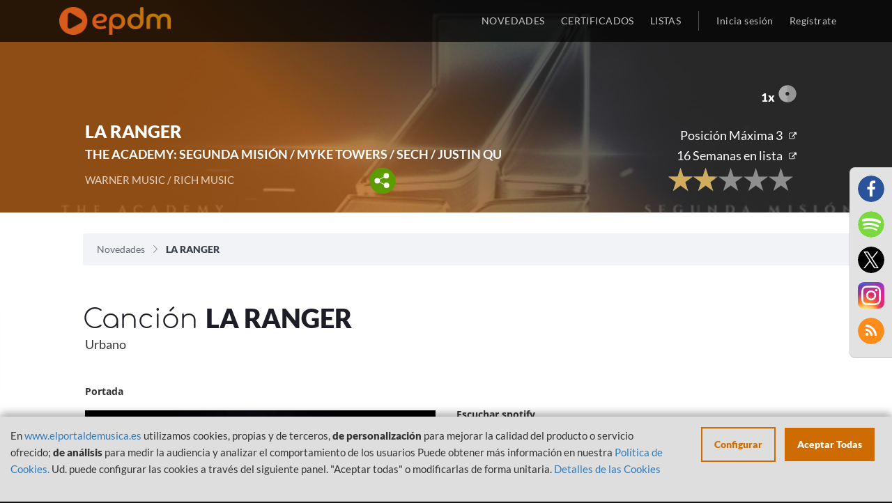

--- FILE ---
content_type: text/html; charset=UTF-8
request_url: https://www.elportaldemusica.es/single/the-academy-segunda-mision-myke-towers-sech-justin-qu-la-ranger
body_size: 6751
content:

<!DOCTYPE html>
<html lang="es-ES">

<head>
    <!-- Begin Cookie Consent plugin by Silktide - http://silktide.com/cookieconsent -->
    <!-- End Cookie Consent plugin -->
    <meta charset="UTF-8">
    <meta name="viewport"
        content="width=device-width, initial-scale=1, maximum-scale=1.0, minimum-scale=1.0, user-scalable=no">
    <meta name="csrf-param" content="_SEC-EPDM">
<meta name="csrf-token" content="ENllkp6Enhx_OMdAc7c8h7kd80QVEF1R4xZBUFp5Rl9Vsw6nr8uvQxgM8gwH4FHt_FiaC0x0aAagRTghKQAsKw==">
    <title>
        LA RANGER - THE ACADEMY: SEGUNDA MISIÓN / MYKE TOWERS / SECH / JUSTIN QU | EPDM    </title>
    <meta name="description" content="Canción THE ACADEMY: SEGUNDA MISIÓN / MYKE TOWERS / SECH / JUSTIN QU - LA RANGER. LISTAS OFICIALES DE VENTAS DE MUSICA de ESPAÑA">
<meta name="author" content="El portal de Música">
<meta name="publisher" content="El portal de Música">
<meta name="twitter:card" content="summary">
<meta name="twitter:title" content="LA RANGER - THE ACADEMY: SEGUNDA MISIÓN / MYKE TOWERS / SECH / JUSTIN QU | EPDM">
<meta name="twitter:site" content="@portaldemusica">
<meta name="og:title" content="LA RANGER - THE ACADEMY: SEGUNDA MISIÓN / MYKE TOWERS / SECH / JUSTIN QU | EPDM">
<meta name="og:description" content="Canción THE ACADEMY: SEGUNDA MISIÓN / MYKE TOWERS / SECH / JUSTIN QU - LA RANGER. LISTAS OFICIALES DE VENTAS DE MUSICA de ESPAÑA">
<meta name="og:url" content="https://elportaldemusica.es/single/the-academy-segunda-mision-myke-towers-sech-justin-qu-la-ranger">
<meta name="og:type" content="music.song">
<meta name="og:image" content="https://elportaldemusica.es/media/9/3/93ab7c551a3bfe9519a61fba93435777ea45cb5e326c6a123c05fb28c027f765.jpg">
<meta name="og:image:type" content="image/jpeg">
<meta name="og:image:width" content="640">
<meta name="og:image:height" content="640">
<meta name="og:image:alt" content="LA RANGER - THE ACADEMY: SEGUNDA MISIÓN / MYKE TOWERS / SECH / JUSTIN QU | EPDM">
<link href="/assets/1b0a939abaa4cda798a0917d67780303/css/font-awesome.min.css?v=1701335975" rel="stylesheet">
<link href="/assets/073fbff65cb00c27eadbe7e69b6080d1/css/bootstrap.css?v=1701335975" rel="stylesheet">
<link href="/assets/4562c8298f8e7cdf0414112c009d512e/min/jquery.rateyo.min.css?v=1701335975" rel="stylesheet">
<link href="/assets/bd8c52855427e15d64125532dec95f63/src/css/alertify.css?v=1701335975" rel="stylesheet">
<link href="/assets/f675429f79ce811449b837ae092ce6b7/themes/smoothness/jquery-ui.css?v=1701335975" rel="stylesheet">
<link href="/css/cookieconsent.css?v=1701335975" rel="stylesheet">
<link href="/css/fonts.css?v=1701335975" rel="stylesheet">
<link href="/css/site.css?v=1701335975" rel="stylesheet">
<link href="/css/main.css?v=1701335975" rel="stylesheet">
<script src="/assets/6389fc91867e04133bf772710f09fe9f/jquery.js?v=1701335975"></script>
    </head>

<body>
    <script src="/js/views-actions.js?v=1701335975"></script>           

    <header>
        <div class="header-navbar">
            <div class="container">
                <div class="header-logo col-xs-12 col-sm-3"> 
                    <a class="header-logo-href" href="/"><img class="header-logo-img" src="/images/epdm_logo.png" alt="El portal de Música" title="El portal de Música"></a>                </div>
                <div class="header-nav col-xs-12 col-sm-9 text-right no-padding">
                    <ul class="header-nav-list">
                        <li
                            class="header-nav-list-entry ">
                            <a href="/site/last">NOVEDADES</a>                        </li>
                        <li class="header-nav-list-entry ">
                            <a href="/awards/index">CERTIFICADOS</a>                        </li>                            
                        <li class="header-nav-list-entry ">
                            <a href="/lists">LISTAS</a>                        </li>
                                                <li class="header-nav-list-entry separator hidden-xs"></li>
                                                    <li
                                class="header-nav-list-entry light ">
                                <a href="/site/login"><span class='login'></span>Inicia sesión</a>                            </li>
                                                </li>
                                                    <li
                                class="header-nav-list-entry light hidden-xs ">
                                <a href="/site/signup"><span class='login'></span>Regístrate</a>                            </li>
                                            </ul>
                </div>
            </div>
        </div>
    </header>

    <div id="content">
        
<div id="nav-overlay" class="visible-xs"  >
	<ul class="nav-overlay-list">
		<li class="nav-overlay-list-entry">
			<div class="nav-search-field">
                <form id="w0" class="responsive" action="/site/search" method="get">                    <img id="nav-search-input" class="nav-overlay-list-entry-icon" src="/images/icon/magnify-nav.svg" alt="">                    <input type="text" id="searchBoxNav" class="nav-search-field-input search-field-input empty" name="term" data-placeholder="Buscar">                    <img id="nav-search-close" class="nav-overlay-list-entry-icon close-nav-search" src="/images/icon/close_white.svg" alt="">                </form>			</div>
		</li>
	</ul>
</div><div id="share-buttons-modal" class="reveal-modal" data-reveal aria-hidden="true" role="dialog">
    <h3>Compartir</h3>
    <div class="share-buttons-modal-close"></div>
    <a href="https://www.facebook.com/sharer/sharer.php?u=https://elportaldemusica.es/single/the-academy-segunda-mision-myke-towers-sech-justin-qu-la-ranger&t=LA RANGER" target="_blank" title="Share on Facebook">
        <img src="/images/facebook.png" alt="">    </a>
    <a href="https://twitter.com/intent/tweet?source=https://elportaldemusica.es/single/the-academy-segunda-mision-myke-towers-sech-justin-qu-la-ranger&text=LA RANGER:https://elportaldemusica.es/single/the-academy-segunda-mision-myke-towers-sech-justin-qu-la-ranger" target="_blank" title="Tweet">
        <img src="/images/twitter.png" alt="">    </a>
    <a href="whatsapp://send?text=https://elportaldemusica.es/single/the-academy-segunda-mision-myke-towers-sech-justin-qu-la-ranger" title="Whatsapp">
        <img src="/images/whatsapp.png" alt="">    </a>
    <a href="/rss" title="RSS">
        <img src="/images/rss.png" alt="">    </a>
</div>

<div class="view-template">
    <section id="image-overlay"
        class="gradient-orange view ">
                    <div class="lazy img-cover"
                data-bg="https://elportaldemusica.es/media/9/3/93ab7c551a3bfe9519a61fba93435777ea45cb5e326c6a123c05fb28c027f765.jpg">
            </div>
                <div class="container-fluid text-center">
            <div class="row">
                <div class="col-sm-offset-1 col-md-4 pull-left col-xs-12 col-sm-11">
                    
<div class="panel-bottom-table">
                    <div class="panel-info panel-bottom-left whitout-position">
                        <div class="name">
            LA RANGER        </div>
        <div class="subname">
                                                            <a class="external" target="_blank">THE ACADEMY: SEGUNDA MISIÓN / MYKE TOWERS / SECH / JUSTIN QU</a>                    </div>
        <div class="details">
            <div class="row">
                <div class="col-xs-12 col-sm-10 col-md-12 col-lg-9">
                    <div class="detail_one">
                                                                                    WARNER MUSIC / RICH MUSIC                                                                        </div>
                    <div class="share-content">
                        <a href="#"><img class="share" src="/images/share.svg" alt=""></a>                    </div>
                </div>
            </div>
        </div>
    </div>
</div>                </div>
                <div class="col-sm-offset-1 col-md-5 col-xs-12 col-sm-11">
                    <div class="row">
    <div class="col-xs-12 pull-right col-sm-6 rank-mobile-adjust">
        <div class="info panel-bottom-right">
            <div class="awards">
                                <span class="number">1x</span><span><img src="/images/platinum_disc.svg" alt="" style="width:26px;"></span>
            </div>
            <div class="publication_details">
                <div class="historical">
                                                                                                                    <a class="ranking-list_link external" href="/lists/top-100-canciones/2024/15">
                            <div class="max_pos"> Posición Máxima 3</div>
                        </a>
                                        <div class="row">
                        <div class="col-xs-12">
                                                            <a class="ranking-list_link external" href="/lists/top-100-canciones/2024/29">
                                    <div class="list_week"> 16 Semanas en lista</div>
                                </a>
                                                    </div>
                        <div class="col-xs-12">                            
                            <div class="publication_relevant" style="text-align:right;">
                                <div class="rate">
                                    <div class="rating" data-rateyo-voted="" data-isbig="true" data-rateyo-star-width="35px"  data-rateyo-rating="1.90" data-rateyo-url="/vote/stars?publication_id=71536" data-rateyo-refresh="/vote/refreshrating?publication_id=71536"></div>                                </div>
                                <div class="rate mobile">
                                    <div class="rating" data-rateyo-voted=""  data-rateyo-star-width="19px"  data-rateyo-rating="1.90" data-rateyo-url="/vote/stars?publication_id=71536" data-rateyo-refresh="/vote/refreshrating?publication_id=71536"></div>                                </div>
                            </div>
                        </div>
                    </div>
                </div>
            </div>
        </div>
    </div>
</div>                </div>
            </div>
        </div>
    </section>
    <section class="breadcrumbs">
        <div class="container-fluid">
            <ul class="breadcrumb col-xs-12 col-sm-11 col-sm-offset-1"><li><a href="/">Novedades</a></li>
<li class="active">LA RANGER</li>
</ul>        </div>
    </section>

    
    <section class="title-view">
        <div class="container-fluid">
            <h1 class="section-title col-xs-11 col-xs-offset-1">
                Canción <strong>
                    LA RANGER                </strong>
            </h1>
            <div class="row">
                <div class="col-xs-12 col-sm-10 col-sm-offset-1">
                    <div class="section-genre">
                        Urbano                    </div>
                </div>
            </div>
        </div>
    </section>

    <div class="container-fluid">
        <div class="main-block">
                        
    


<div class="row">
    
                        <div class="col-xs-12 col-sm-5 col-sm-offset-1 content-video">
                <div class="title">Portada</div>
                <div class="video cover" style="overflow:auto;">
                    <div class="lazy img-cover" data-bg="https://elportaldemusica.es/media/9/3/93ab7c551a3bfe9519a61fba93435777ea45cb5e326c6a123c05fb28c027f765.jpg"></div>
                </div>
            </div>
                <div class="col-xs-12 col-sm-5 view-details">
            <div class="title">_</div>
            <div class="details">
                

<div class="content-player">
                        <div class="title">Escuchar spotify</div>
            <div class="player" style="position:relative;">
                    <iframe id="spotifyplayer" src="https://open.spotify.com/embed?uri=spotify:track:6m5pxtjGX5rEzvGS1SUTVt&theme=white&view=coverart&r=185635705" width="100%" height="80px" frameborder="0" allowtransparency="true"></iframe>
            </div>
                                                            <div class="title">Escuchar Apple Music</div>
                <div class="player" style="position:relative;">
                                                    <iframe src="https://embed.music.apple.com/us/es/album/1737045093?country=es&itscg=31200&itsct=afftoolset_1&r=191441451" width="100%" height="218px" frameborder="0"></iframe>
                                        </div>
                            </div>            </div>
        </div>
    </div>        </div>

        
<div class="streaming_links">
                    <div class="row">
            <div class="col-xs-12">
                <div class="row">
                    <div class="col-xs-11 side col-md-offset-1">
                        <div class="title-highlighted">también<strong>disponible</strong>:</div>
                    </div>
                </div>
                <div class="row band">
                    <div class="streaming">
                                                                                <a href="https://music.apple.com/es/album/la-ranger-feat-myke-towers/1737045093?i=1737045466" target="_blank"><img class="itunes" src="/images/itunes.png" alt=""></a>                                                                                <a href="https://open.spotify.com/track/6m5pxtjGX5rEzvGS1SUTVt" target="_blank"><img class="spotify" src="/images/spotify.png" alt=""></a>                                                                                <a href="https://www.amazon.es/music/player/albums/B0CYN72T8K" target="_blank"><img class="amazon" src="/images/amazon.png" alt=""></a>                                                                                <a href="https://www.deezer.com/us/track/2702153552" target="_blank"><img class="deezer" src="/images/deezer.png" alt=""></a>                                                                                <a href="https://tidal.com/browse/track/352419172?u" target="_blank"><img class="tidal" src="/images/tidal.png" alt=""></a>                                            </div>
                </div>
            </div>
        </div>
    <br/>
</div>                    <div class="row">
                <div class="col-xs-12">
                    <div class="row">
                        <div class="col-xs-11 side col-md-offset-1">
                            <div class="title-highlighted">
                                Otr@s<strong>
                                    Canciones                                </strong>:
                            </div>
                        </div>
                    </div>
                    <div>
                        
<section id="otros">
	<div class="row">
		<div class="col-xs-12 col-md-10 col-md-offset-1">
    	<ul id="lo-ultimo-list" class="section-list">
        	<li class="single-entry">
                            <a href="/single/the-academy-segunda-mision-jay-wheeler-yandel-lenny-t-quitenme-el-telefono">
            <div class="single-entry-image-wrapper">
                                                        <div class="lazy single-entry-image item-img-cover" data-bg="https://elportaldemusica.es/media/gallery_thumbnails/86/864e4c4928fbb23b6dbaf95835ab2a30.jpg"></div>
                            </div>
        </a>
        
    
                    	<p class="single-entry-album" title="QUÍTENME EL TELÉFONO"><a href="/single/the-academy-segunda-mision-jay-wheeler-yandel-lenny-t-quitenme-el-telefono">QUÍTENME EL TELÉFONO</a></p>
	<p class="single-entry-author" title="THE ACADEMY: SEGUNDA MISIÓN / JAY WHEELER / YANDEL / LENNY T"><a href="/single/the-academy-segunda-mision-jay-wheeler-yandel-lenny-t-quitenme-el-telefono">THE ACADEMY: SEGUNDA MISIÓN / JAY WHEELER / YANDEL / LENNY T</a></p>
	<p class="single-entry-genre" title="URBANO">URBANO</p>

</li><li class="single-entry">
                            <a href="/single/the-academy-segunda-mision-maria-becerra-sech-justin-latte">
            <div class="single-entry-image-wrapper">
                                                        <div class="lazy single-entry-image item-img-cover" data-bg="https://elportaldemusica.es/media/gallery_thumbnails/68/68b3fe335f7fd3002e823da22183a091.jpg"></div>
                            </div>
        </a>
        
    
                    	<p class="single-entry-album" title="LATTE"><a href="/single/the-academy-segunda-mision-maria-becerra-sech-justin-latte">LATTE</a></p>
	<p class="single-entry-author" title="THE ACADEMY: SEGUNDA MISIÓN / MARÍA BECERRA / SECH / JUSTIN"><a href="/single/the-academy-segunda-mision-maria-becerra-sech-justin-latte">THE ACADEMY: SEGUNDA MISIÓN / MARÍA BECERRA / SECH / JUSTIN</a></p>
	<p class="single-entry-genre" title="URBANO">URBANO</p>

</li>        	<div class="clearfix"></div>
    	</ul>
    	</div>
	</div>
</section>

                    </div>
                </div>
            </div>
            </div>
</div>    </div>

    <div class="modal-social-links">
        <ul class="footer-section-socialmedia"><!--
 --><li id="fb" class="footer-section-socialmedia-entry"><a href="https://www.facebook.com/elportaldemusica" target="_blank"><i class="fa fa-facebook fa-lg" alt="Facebook" title="Facebook" aria-hidden="true"></i></a></li><!--
 --><li id="sp" class="footer-section-socialmedia-entry"><a href="https://open.spotify.com/user/elportaldemusica" target="_blank"><i class="fa fa-spotify fa-lg" alt="Spotify" title="Spotify" aria-hidden="true"></i></a></li><!--
 --><li id="tw" class="footer-section-socialmedia-entry"><a href="https://twitter.com/portaldemusica" target="_blank"><i class="fa fa-twitter fa-lg" alt="Twitter" title="Twitter" aria-hidden="true"></i></a></li><!--
 --><li id="ins" class="footer-section-socialmedia-entry"><a href="https://www.instagram.com/elportaldemusica" target="_blank" style="border-radius:0;"><img src="/images/instagram_2017.png" alt="" style="width:100%;"></a></li><!--
   --><li id="yt" class="footer-section-socialmedia-entry rss"><a href="/rss" target="_blank"><i class="fa fa-rss fa-lg" alt="RSS" title="RSS" aria-hidden="true"></i></a></li><!--  --></ul>    </div>

    <footer>
        
                    <div class="container">
                <div class="footer-section col-xs-12 text-center">
                    <ul>
                        <li class="footer-section-links-list col-xs-12 col-sm-4">
                            <ul>
                                <li class="footer-section-title">
                                    <p>
                                        INFORMACIÓN                                    </p>
                                </li>
                                <li class="footer-section-link">
                                    <a href="/site/politica-privacidad">Política de Privacidad</a>                                </li>
                                <li class="footer-section-link">
                                    <a href="/site/aviso-legal">Aviso Legal</a>                                </li>
                                <li class="footer-section-link">
                                    <a href="/site/cookies">Política de Cookies</a>                                </li>
                            </ul>
                        </li><!-- 
                            -->
                        <li class="footer-section-links-list col-xs-12 col-sm-4">
                            <ul>
                                <li class="footer-section-title">
                                    <p>
                                        USUARIO                                    </p>
                                </li>
                                                                    <li class="footer-section-link">
                                        <a href="/site/signup">Registrate</a>                                    </li>
                                    <li class="footer-section-link">
                                        <a href="/site/login">Inicia sesión</a>                                    </li>
                                    <li class="footer-section-link">
                                        <a href="/site/request-password-reset">¿Olvidaste la contraseña?</a>                                    </li>
                                                            </ul>
                        </li><!--  
                            -->
                        <li class="footer-section-links-list col-xs-12 col-sm-4">
                            <ul>
                                                                <li class="footer-section-title">
                                    <p>
                                        INFORMACIÓN                                    </p>
                                </li>
                                <li class="footer-section-link">
                                    <a href="/site/last">Últimas novedades</a>                                </li>
                                <li class="footer-section-link">
                                    <a href="/lists/top-100-albums/2026/1">Top 100 Álbumes</a>                                </li>
                                <li class="footer-section-link">
                                    <a href="/lists/top-100-canciones/2026/1">Top 100 Canciones</a>                                </li>
                                <li class="footer-section-link">
                                    <a href="/lists/top-100-vinilos/2026/1">Top 100 Vinilos</a>                                </li>
                                <li class="footer-section-link">
                                    <a href="/lists/top-50-radios/2026/1">Top 50 Radios</a>                                </li>
                                                                <li class="footer-section-link">
                                    <a href="/lists">Listas Actuales</a>                                </li>
                                <li class="footer-section-link"><br></li>
                                <li class="footer-section-link languages-selector">
                                    <a class="flag en-US" href="/single/the-academy-segunda-mision-myke-towers-sech-justin-qu-la-ranger?language=en-US">English</a>                                </li>
                            </ul>
                        </li>
                    </ul>
                </div>
                <div class="footer-section col-xs-12 text-center">
                    <p class="footer-section-socialmedia-title">
                        Síguenos en:
                    </p>
                    <ul class="footer-section-socialmedia"><!--
 --><li id="fb" class="footer-section-socialmedia-entry"><a href="https://www.facebook.com/elportaldemusica" target="_blank"><i class="fa fa-facebook fa-lg" alt="Facebook" title="Facebook" aria-hidden="true"></i></a></li><!--
 --><li id="sp" class="footer-section-socialmedia-entry"><a href="https://open.spotify.com/user/elportaldemusica" target="_blank"><i class="fa fa-spotify fa-lg" alt="Spotify" title="Spotify" aria-hidden="true"></i></a></li><!--
 --><li id="tw" class="footer-section-socialmedia-entry"><a href="https://twitter.com/portaldemusica" target="_blank"><i class="fa fa-twitter fa-lg" alt="Twitter" title="Twitter" aria-hidden="true"></i></a></li><!--
 --><li id="ins" class="footer-section-socialmedia-entry"><a href="https://www.instagram.com/elportaldemusica" target="_blank" style="border-radius:0;"><img src="/images/instagram_2017.png" alt="" style="width:100%;"></a></li><!--
   --></ul>                </div>
                <div class="footer-section col-xs-12 text-center">
                    <div class="text-center">
                        <div class="footer-section-gob" style="display:none;">
                            <img id="mecd" src="/images/gob_espana_mecd.jpg" alt="Ministerio de educación, cultura y deporte, Gobierno de España" title="Ministerio de educación, cultura y deporte, Gobierno de España">                        </div>
                    </div>
                    <div class="text-center">
                        <div class="footer-section-gob">
                            <img src="/images/financiado_logos.png" alt="Plan de recuperación, transformación y resiliencia" title="Plan de recuperación, transformación y resiliencia" style="width:95%;">                        </div>
                    </div>
                        <p class="footer-section-copyright">
                            2026 &copy; PROMUSICAE
                        </p>
                    </div>
                </div>
            </div>
            

                    <div style="color:rgba(19,19,19, 1);">
                -: cu<br/>IP: 10.10.1.133<br/>EX-IP: 18.223.120.213<br/>Frontal: Prod 3            </div>
            </footer>

        <script>
        var currentConsents = JSON.parse('{"necessary":{"label":"Necesarias","checked":true,"disabled":true,"cookies":[{"name":"EPDMSESSID"},{"name":"_SEC-EPDM"},{"name":"ApplicationGatewayAffinityCORS"},{"name":"ApplicationGatewayAffinity"},{"name":"cookie_consent_status"}],"details":[{"title":"Cookie","description":"EPDMSESSID"},{"title":"Cookie","description":"_SEC-EPDM"},{"title":"Cookie","description":"ApplicationGatewayAffinityCORS"},{"title":"Cookie","description":"ApplicationGatewayAffinity"},{"title":"Cookie","description":"cookie_consent_status"}]},"statistics":{"checked":false,"label":"Anal\u00edtica","cookies":[{"name":"_ga"},{"name":"_gat","domain":"","path":"\/"},{"name":"_gid","domain":"","path":"\/"},{"name":"_gat_gtag_UA_27075944_1","domain":".elportaldemusica.es","path":"\/"},{"name":"_ga","domain":".elportaldemusica.es","path":"\/"},{"name":"_gat","domain":".elportaldemusica.es","path":"\/"},{"name":"_gid","domain":".elportaldemusica.es","path":"\/"}],"details":[{"title":"Google Analytics","description":"Crea datos anal\u00edticos y estad\u00edsticos"},{"title":"Cookie","description":"_ga, _gat, _gid, _gali"}]},"media":{"checked":false,"label":"Personalizaci\u00f3n","description":"Necesarias para visualizar los reproductores de m\u00fasica","cookies":[{"name":"_ga_S35RN5WNT2","domain":".spotify.com","path":"\/"},{"name":"_pin_unauth","domain":".spotify.com","path":"\/"},{"name":"sp_adid","domain":".spotify.com","path":"\/"},{"name":"_ga","domain":".spotify.com","path":"\/"},{"name":"OptanonAlertBoxClosed","domain":".spotify.com","path":"\/"},{"name":"sp_key","domain":".spotify.com","path":"\/"},{"name":"sp_t","domain":".spotify.com","path":"\/"},{"name":"OptanonConsent","domain":".spotify.com","path":"\/"},{"name":"spot","domain":".spotify.com","path":"\/"},{"name":"_scid","domain":".spotify.com","path":"\/"},{"name":"CONSENT","domain":".youtube.com","path":"\/"},{"name":"SID","domain":".youtube.com","path":"\/"},{"name":"PREF","domain":".youtube.com","path":"\/"},{"name":"APISID","domain":".youtube.com","path":"\/"},{"name":"SAPISID","domain":".youtube.com","path":"\/"},{"name":"__Secure-3PAPISID","domain":".google.com","path":"\/"},{"name":"__Secure-3PAPISID","domain":".youtube.com","path":"\/"},{"name":"SIDCC","domain":".youtube.com","path":"\/"},{"name":"SAPISID","domain":".google.com","path":"\/"},{"name":"APISID","domain":".google.com","path":"\/"},{"name":"SEARCH_SAMESITE","domain":".google.com","path":"\/"},{"name":"OTZ","domain":"www.google.com","path":"\/"},{"name":"SID","domain":".google.com","path":"\/"},{"name":"1P_JAR","domain":".google.com","path":"\/"},{"name":"SDVID","domain":"www.google.com","path":"\/"},{"name":"SIDCC","domain":".google.com","path":"\/"},{"name":"_ga","domain":".apis.google.com","path":"\/"},{"name":"__utma","domain":".deezer.com","path":"\/"},{"name":"__utmz","domain":".deezer.com","path":"\/"},{"name":"_abck","domain":".deezer.com","path":"\/"},{"name":"dssf","domain":".apple.com","path":"\/"},{"name":"aa_lastvisit","domain":".apple.com","path":"\/"},{"name":"xp_abc","domain":".apple.com","path":"\/"},{"name":"s_fid","domain":".apple.com","path":"\/"},{"name":"xp_ab","domain":".apple.com","path":"\/"},{"name":"xp_ci","domain":".apple.com","path":"\/"}],"details":[{"title":"youtube.com","description":"Reproductor de v\u00eddeo"},{"title":"deezer.com","description":"Reproductor de m\u00fasica"},{"title":"music.apple.com","description":"Reproductor de m\u00fasica"},{"title":"spotify.com","description":"Reproductor de m\u00fasica"}]}}');
    </script>

    
    <div class="cookie-consent-popup">
        <div class="cookie-consent-top-wrapper">
            <div class="cookie-consent-disclaimer">
                <p class="cookie-consent-message">
                    <span class="cookie-consent-text">
                        En <a href="http://www.elportaldemusica.es">www.elportaldemusica.es</a> utilizamos cookies, propias y de terceros, <strong>de personalización</strong> para mejorar la calidad del producto o servicio ofrecido; <strong>de análisis</strong> para medir la audiencia y analizar el comportamiento de los usuarios

Puede obtener más información en nuestra <a href="https://www.elportaldemusica.es/site/cookies" target="blank">Política de Cookies.</a>

Ud. puede configurar las cookies a través del siguiente panel. "Aceptar todas" o modificarlas de forma unitaria.                    </span>
                    <a class="cookie-consent-link" href="https://www.elportaldemusica.es/site/cookies">Detalles de las Cookies</a>                </p>
            </div>
            <div class="cookie-consent-actions">
                <button class="cookie-consent-controls-toggle">
                    Configurar                </button>
                <button class="cookie-consent-accept-all">
                    Aceptar Todas                </button>
            </div>
        </div>
        <div class="cookie-consent-controls">
                            <label for="necessary" class="cookie-consent-control">
                    <label class="switch">
                        <input type="checkbox" id="necessary" class="cookie-consent-checkbox" name="necessary" value="1" checked disabled data-cc-consent="necessary">                        <span class="slider round"></span>
                    </label>

                    <span>
                        Necesarias                    </span>
                </label>
                            <label for="statistics" class="cookie-consent-control">
                    <label class="switch">
                        <input type="checkbox" id="statistics" class="cookie-consent-checkbox" name="statistics" value="1" data-cc-consent="statistics">                        <span class="slider round"></span>
                    </label>

                    <span>
                        Analítica                    </span>
                </label>
                            <label for="media" class="cookie-consent-control">
                    <label class="switch">
                        <input type="checkbox" id="media" class="cookie-consent-checkbox" name="media" value="1" data-cc-consent="media">                        <span class="slider round"></span>
                    </label>

                    <span>
                        Personalización                    </span>
                </label>
                        <button class="cookie-consent-save" data-cc-namespace="popup">
                Guardar            </button>
        </div>
    </div>

    <script src="/assets/e5807f379604aa189e15fa61fcd452f6/yii.js?v=1701335975"></script>
<script src="/assets/e5807f379604aa189e15fa61fcd452f6/yii.activeForm.js?v=1701335975"></script>
<script src="/assets/073fbff65cb00c27eadbe7e69b6080d1/js/bootstrap.js?v=1701335975"></script>
<script src="/assets/4562c8298f8e7cdf0414112c009d512e/min/jquery.rateyo.min.js?v=1701335975"></script>
<script src="/assets/bd8c52855427e15d64125532dec95f63/src/js/alertify.js?v=1701335975"></script>
<script src="/assets/f675429f79ce811449b837ae092ce6b7/jquery-ui.js?v=1701335975"></script>
<script src="/assets/f5d4d139bc046a3d10a5320e189ce3f0/src/URI.min.js?v=1701335975"></script>
<script src="/js/vanilla-lazyload/lazyload.min.js?v=1701335975"></script>
<script src="/js/vanilla-lazyload/lazyload-init.js?v=1701335975"></script>
<script src="/js/nav-search.js?v=1701335975"></script>
<script src="/js/rating.js?v=1701335975"></script>
<script src="/js/cookie-consent/cookie-consent.js?v=1701335975"></script>
<script src="/js/cookie-consent/cookie-consent-init.js?v=1701335975"></script>
<script src="/js/utilities.js?v=1701335975"></script>
<script src="/js/sections.js?v=1701335975"></script>
<script>    // Add section to sections to update
    sectionsAdjustImages.push("#lo-ultimo");
    // Collapse header on scroll and keep it fixed
    /*$(window).scroll(function(e){
        var imageHeader = $(".header-image");
        if($(this).scrollTop() > 200){
            imageHeader.addClass("expand");
	    } else {
            imageHeader.removeClass("expand");
	    }
    });*/</script>
<script>jQuery(function ($) {
jQuery('#w0').yiiActiveForm([], []);
});</script></body>

</html>



--- FILE ---
content_type: text/html; charset=utf-8
request_url: https://open.spotify.com/embed?uri=spotify:track:6m5pxtjGX5rEzvGS1SUTVt&theme=white&view=coverart&r=185635705
body_size: 3597
content:
<!DOCTYPE html><html lang="en"><head><meta charSet="utf-8" data-next-head=""/><meta name="viewport" content="width=device-width" data-next-head=""/><title data-next-head=""></title><link rel="icon" href="/favicon.ico" data-next-head=""/><link rel="preload" href="https://embed-cdn.spotifycdn.com/_next/static/css/7914bff56eb925e2.css" as="style"/><link rel="preload" href="https://embed-cdn.spotifycdn.com/_next/static/css/36cf4511801a9b79.css" as="style"/><link rel="preload" href="https://embed-cdn.spotifycdn.com/_next/static/css/d2deb5f295d40bcd.css" as="style"/><meta name="sentry-trace" content="95ba5579de73dd8fe5de3d5cc0a2b7f6-a516e7778c3fd61b-0"/><meta name="baggage" content="sentry-environment=production,sentry-release=a934b5b49320ccb944a108a660a152f075675f1e,sentry-public_key=4cc707ab12ea4779b417479c0550a5cb,sentry-trace_id=95ba5579de73dd8fe5de3d5cc0a2b7f6,sentry-org_id=22381,sentry-sampled=false,sentry-sample_rand=0.60710319787817,sentry-sample_rate=0"/><link rel="stylesheet" href="https://embed-cdn.spotifycdn.com/_next/static/css/7914bff56eb925e2.css" data-n-g=""/><link rel="stylesheet" href="https://embed-cdn.spotifycdn.com/_next/static/css/36cf4511801a9b79.css" data-n-p=""/><link rel="stylesheet" href="https://embed-cdn.spotifycdn.com/_next/static/css/d2deb5f295d40bcd.css" data-n-p=""/><noscript data-n-css=""></noscript><script defer="" noModule="" src="https://embed-cdn.spotifycdn.com/_next/static/chunks/polyfills-42372ed130431b0a.js"></script><script src="https://embed-cdn.spotifycdn.com/_next/static/chunks/webpack-da6ae9a2a3481b81.js" defer=""></script><script src="https://embed-cdn.spotifycdn.com/_next/static/chunks/framework-06746325465d6acb.js" defer=""></script><script src="https://embed-cdn.spotifycdn.com/_next/static/chunks/main-1eb4f01cd12b3181.js" defer=""></script><script src="https://embed-cdn.spotifycdn.com/_next/static/chunks/pages/_app-00fbd7b771a23a35.js" defer=""></script><script src="https://embed-cdn.spotifycdn.com/_next/static/chunks/c74a394c-e24855accc540de9.js" defer=""></script><script src="https://embed-cdn.spotifycdn.com/_next/static/chunks/956ba4ca-0c87f12d5cae4c6b.js" defer=""></script><script src="https://embed-cdn.spotifycdn.com/_next/static/chunks/6949-f7a6946275ce426e.js" defer=""></script><script src="https://embed-cdn.spotifycdn.com/_next/static/chunks/9567-3aa52b20ac3d0818.js" defer=""></script><script src="https://embed-cdn.spotifycdn.com/_next/static/chunks/6754-c444f877eaa28f3e.js" defer=""></script><script src="https://embed-cdn.spotifycdn.com/_next/static/chunks/pages/track/%5Bid%5D-996f8c0cf6c51fcf.js" defer=""></script><script src="https://embed-cdn.spotifycdn.com/_next/static/38da49a7-c591-4a4c-8630-e31a1c4204f3/_buildManifest.js" defer=""></script><script src="https://embed-cdn.spotifycdn.com/_next/static/38da49a7-c591-4a4c-8630-e31a1c4204f3/_ssgManifest.js" defer=""></script></head><body><div id="__next"><div style="--image-src:url(&#x27;https://image-cdn-ak.spotifycdn.com/image/ab67616d00001e02ff85dfac3e0e346580f42910&#x27;)" data-testid="main-page"><base target="_blank"/><style data-emotion="css-global fdjozx">body{color:rgb(255, 255, 255);}h1,h2{margin:0;font-size:initial;font-weight:normal;}.no-focus-outline *:focus{outline:0;}button{margin:0;border:0;padding:0;color:inherit;background-color:transparent;cursor:pointer;}button:focus-visible{outline:#3673d4 auto 5px!important;border-bottom:none!important;}button::after{border-bottom:none!important;}a{color:rgb(255, 255, 255);-webkit-text-decoration:none;text-decoration:none;}a:focus-visible{-webkit-text-decoration:underline!important;text-decoration:underline!important;}button{-webkit-user-select:none;-moz-user-select:none;-ms-user-select:none;user-select:none;}</style><div data-testid="embed-widget-container" class="encore-dark-theme encore-layout-themes TrackWidget_widgetContainer__gADzr" style="--dynamic-opacity:1;--dynamic-background-base:rgba(66, 88, 81, 255);--dynamic-background-tinted:rgba(35, 55, 49, 255);--dynamic-background-tinted-50:rgba(35, 55, 49, 0.5);--background-base:rgba(66, 88, 81, 255);--background-tinted:rgba(35, 55, 49, 255);--text-base:rgba(255, 255, 255, 255);--text-bright-accent:rgba(255, 255, 255, 255);--text-subdued:rgba(187, 211, 203, 255)"><div class="BackgroundColorContainer_backgroundColorContainer__YZSQ7"></div><div data-testid="initialized-false" class="TrackWidget_singleGridContainer__iYPj8"><div class="TrackWidget_coverArtContainer__YVwp8"><div aria-hidden="true" class="CoverArtBase_coverArt__ne0XI CoverArtSingle_coverArtSingle__KLcKa"></div></div><div class="TrackWidget_spotifyLogoContainer__9m41A"><a title="Play on Spotify" href="https://open.spotify.com" role="button" aria-label="Play on Spotify" data-testid="spotify-logo"><svg data-encore-id="icon" role="img" aria-hidden="true" class="e-91185-icon e-91185-baseline" style="--encore-icon-fill:var(--text-base, #000000);--encore-icon-height:var(--encore-graphic-size-decorative-larger);--encore-icon-width:var(--encore-graphic-size-decorative-larger)" viewBox="0 0 24 24"><path d='M12.438 1.009C6.368.769 1.251 5.494 1.008 11.565c-.24 6.07 4.485 11.186 10.556 11.426 6.07.242 11.185-4.484 11.427-10.554S18.507 1.251 12.438 1.009m4.644 16.114a.657.657 0 0 1-.897.246 13.2 13.2 0 0 0-4.71-1.602 13.2 13.2 0 0 0-4.968.242.658.658 0 0 1-.31-1.278 14.5 14.5 0 0 1 5.46-.265c1.837.257 3.579.851 5.177 1.76.315.178.425.58.246.896zm1.445-2.887a.853.853 0 0 1-1.158.344 16.2 16.2 0 0 0-5.475-1.797 16.2 16.2 0 0 0-5.758.219.855.855 0 0 1-1.018-.65.85.85 0 0 1 .65-1.018 17.9 17.9 0 0 1 6.362-.241 17.9 17.9 0 0 1 6.049 1.985c.415.224.57.743.344 1.158zm1.602-3.255a1.05 1.05 0 0 1-1.418.448 19.7 19.7 0 0 0-6.341-2.025 19.6 19.6 0 0 0-6.655.199 1.05 1.05 0 1 1-.417-2.06 21.7 21.7 0 0 1 7.364-.22 21.7 21.7 0 0 1 7.019 2.24c.515.268.715.903.448 1.418'/></svg></a></div><div class="TrackWidget_metadataWrapper__GzypS"><h1 class="e-91185-text encore-text-body-medium TitleAndSubtitle_title__Nwyku" data-encore-id="text" data-testid="entity-title"><div class="Marquee_container__CV7du"><div class="Marquee_scrollableContainer__mcSox"><div class="Marquee_inner__UKCZf"><a href="" class="e-91185-text-link e-91185-baseline e-91185-overflow-wrap-anywhere encore-internal-color-text-base e-91185-text-link--standalone e-91185-text-link--use-focus" data-encore-id="textLink">LA RANGER (feat. Myke Towers)</a></div></div></div></h1><span class="TrackWidget_labelsAndSubtitle__nBrZb"><ul class="e-91185-type-list e-91185-baseline e-91185-type-list--condensed-all Tags_tagList__6JpKG Tags_condensedTags__w_NCJ" role="list" aria-label="Tags" data-encore-id="typeList"><span class="e-91185-text encore-text-body-medium Tag_container__ju3CN Tags_tag__bbXTA Tags_hidden__IArVG" data-encore-id="text" aria-label="" title="" data-testid="tag"></span><span class="e-91185-text encore-text-body-medium Tag_container__ju3CN Tags_tag__bbXTA" data-encore-id="text" aria-label="Explicit" title="Explicit" data-testid="tag">E</span></ul><h2 class="TitleAndSubtitle_subtitle__P1cxq"><div class="Marquee_container__CV7du"><div class="Marquee_scrollableContainer__mcSox"><div class="Marquee_inner__UKCZf"><span class="TitleAndSubtitle_wrapper__xndXC"><a href="https://open.spotify.com/artist/4C3ZmIqca9MWwThLaYbfXu?go=1&amp;sp_cid=1342747562460d56e62bbf417999de0f" class="e-91185-text-link e-91185-baseline e-91185-overflow-wrap-anywhere encore-internal-color-text-subdued e-91185-text-link--standalone e-91185-text-link--use-focus" data-encore-id="textLink">The Academy: Segunda Misión</a><span class="e-91185-text encore-text-body-medium encore-internal-color-text-subdued" data-encore-id="text">, </span><a href="https://open.spotify.com/artist/77ziqFxp5gaInVrF2lj4ht?go=1&amp;sp_cid=1342747562460d56e62bbf417999de0f" class="e-91185-text-link e-91185-baseline e-91185-overflow-wrap-anywhere encore-internal-color-text-subdued e-91185-text-link--standalone e-91185-text-link--use-focus" data-encore-id="textLink">Sech</a><span class="e-91185-text encore-text-body-medium encore-internal-color-text-subdued" data-encore-id="text">, </span><a href="https://open.spotify.com/artist/14zUHaJZo1mnYtn6IBRaRP?go=1&amp;sp_cid=1342747562460d56e62bbf417999de0f" class="e-91185-text-link e-91185-baseline e-91185-overflow-wrap-anywhere encore-internal-color-text-subdued e-91185-text-link--standalone e-91185-text-link--use-focus" data-encore-id="textLink">Justin Quiles</a><span class="e-91185-text encore-text-body-medium encore-internal-color-text-subdued" data-encore-id="text">, </span><a href="https://open.spotify.com/artist/1pQWsZQehhS4wavwh7Fnxd?go=1&amp;sp_cid=1342747562460d56e62bbf417999de0f" class="e-91185-text-link e-91185-baseline e-91185-overflow-wrap-anywhere encore-internal-color-text-subdued e-91185-text-link--standalone e-91185-text-link--use-focus" data-encore-id="textLink">Lenny Tavárez</a><span class="e-91185-text encore-text-body-medium encore-internal-color-text-subdued" data-encore-id="text">, </span><a href="https://open.spotify.com/artist/0KPX4Ucy9dk82uj4GpKesn?go=1&amp;sp_cid=1342747562460d56e62bbf417999de0f" class="e-91185-text-link e-91185-baseline e-91185-overflow-wrap-anywhere encore-internal-color-text-subdued e-91185-text-link--standalone e-91185-text-link--use-focus" data-encore-id="textLink">Dalex</a><span class="e-91185-text encore-text-body-medium encore-internal-color-text-subdued" data-encore-id="text">, </span><a href="https://open.spotify.com/artist/3fZk3Gm5dN5v5yfYMQ04Bx?go=1&amp;sp_cid=1342747562460d56e62bbf417999de0f" class="e-91185-text-link e-91185-baseline e-91185-overflow-wrap-anywhere encore-internal-color-text-subdued e-91185-text-link--standalone e-91185-text-link--use-focus" data-encore-id="textLink">Dímelo Flow</a><span class="e-91185-text encore-text-body-medium encore-internal-color-text-subdued" data-encore-id="text">, </span><a href="https://open.spotify.com/artist/7iK8PXO48WeuP03g8YR51W?go=1&amp;sp_cid=1342747562460d56e62bbf417999de0f" class="e-91185-text-link e-91185-baseline e-91185-overflow-wrap-anywhere encore-internal-color-text-subdued e-91185-text-link--standalone e-91185-text-link--use-focus" data-encore-id="textLink">Myke Towers</a></span></div></div></div></h2></span></div></div></div></div></div><script id="__NEXT_DATA__" type="application/json">{"props":{"pageProps":{"state":{"data":{"entity":{"type":"track","name":"LA RANGER (feat. Myke Towers)","uri":"spotify:track:6m5pxtjGX5rEzvGS1SUTVt","id":"6m5pxtjGX5rEzvGS1SUTVt","title":"LA RANGER (feat. Myke Towers)","artists":[{"name":"The Academy: Segunda Misión","uri":"spotify:artist:4C3ZmIqca9MWwThLaYbfXu"},{"name":"Sech","uri":"spotify:artist:77ziqFxp5gaInVrF2lj4ht"},{"name":"Justin Quiles","uri":"spotify:artist:14zUHaJZo1mnYtn6IBRaRP"},{"name":"Lenny Tavárez","uri":"spotify:artist:1pQWsZQehhS4wavwh7Fnxd"},{"name":"Dalex","uri":"spotify:artist:0KPX4Ucy9dk82uj4GpKesn"},{"name":"Dímelo Flow","uri":"spotify:artist:3fZk3Gm5dN5v5yfYMQ04Bx"},{"name":"Myke Towers","uri":"spotify:artist:7iK8PXO48WeuP03g8YR51W"}],"releaseDate":{"isoString":"2024-03-28T00:00:00Z"},"duration":229738,"isPlayable":true,"playabilityReason":"PLAYABLE","isExplicit":true,"isNineteenPlus":false,"audioPreview":{"url":"https://p.scdn.co/mp3-preview/de3bda1ccbe7d10b8a4ffbef16efa195641903c6"},"hasVideo":false,"relatedEntityUri":"spotify:artist:4C3ZmIqca9MWwThLaYbfXu","visualIdentity":{"backgroundBase":{"alpha":255,"blue":81,"green":88,"red":66},"backgroundTintedBase":{"alpha":255,"blue":49,"green":55,"red":35},"textBase":{"alpha":255,"blue":255,"green":255,"red":255},"textBrightAccent":{"alpha":255,"blue":255,"green":255,"red":255},"textSubdued":{"alpha":255,"blue":203,"green":211,"red":187},"image":[{"url":"https://image-cdn-ak.spotifycdn.com/image/ab67616d00001e02ff85dfac3e0e346580f42910","maxHeight":300,"maxWidth":300},{"url":"https://image-cdn-ak.spotifycdn.com/image/ab67616d00004851ff85dfac3e0e346580f42910","maxHeight":64,"maxWidth":64},{"url":"https://image-cdn-ak.spotifycdn.com/image/ab67616d0000b273ff85dfac3e0e346580f42910","maxHeight":640,"maxWidth":640}]}},"embeded_entity_uri":"spotify:track:6m5pxtjGX5rEzvGS1SUTVt","defaultAudioFileObject":{"passthrough":"NONE"}},"settings":{"rtl":false,"session":{"accessToken":"BQB2V87gzu2XHXFQlhAqVXzlQB5MJu1oMQzwwEF74uxmJ3XF6afJYj0Y8coBujdtcbgmhI6QUO8Dc534XbkGCxsN8i8g9K23C5gWp4QreeBHXy7DNXa2E1hKV03CEFkT1PmC0CiCfAk","accessTokenExpirationTimestampMs":1768087475065,"isAnonymous":true},"entityContext":"track","clientId":"ab9ad0d96a624805a7d51e8868df1f97","isMobile":false,"isSafari":false,"isIOS":false,"isTablet":false,"isDarkMode":false},"machineState":{"initialized":false,"showOverflowMenu":false,"playbackMode":"unknown","currentPreviewTrackIndex":0,"platformSupportsEncryptedContent":false}},"config":{"correlationId":"1342747562460d56e62bbf417999de0f","clientId":"ab9ad0d96a624805a7d51e8868df1f97","restrictionId":"","strings":{"en":{"translation":{}}},"locale":"en"},"_sentryTraceData":"95ba5579de73dd8fe5de3d5cc0a2b7f6-0f2a062d28133c16-0","_sentryBaggage":"sentry-environment=production,sentry-release=a934b5b49320ccb944a108a660a152f075675f1e,sentry-public_key=4cc707ab12ea4779b417479c0550a5cb,sentry-trace_id=95ba5579de73dd8fe5de3d5cc0a2b7f6,sentry-org_id=22381,sentry-sampled=false,sentry-sample_rand=0.60710319787817,sentry-sample_rate=0"},"__N_SSP":true},"page":"/track/[id]","query":{"uri":"spotify:track:6m5pxtjGX5rEzvGS1SUTVt","theme":"white","view":"coverart","r":"185635705","id":"6m5pxtjGX5rEzvGS1SUTVt"},"buildId":"38da49a7-c591-4a4c-8630-e31a1c4204f3","assetPrefix":"https://embed-cdn.spotifycdn.com","isFallback":false,"isExperimentalCompile":false,"gssp":true,"scriptLoader":[]}</script></body></html>

--- FILE ---
content_type: text/css
request_url: https://www.elportaldemusica.es/css/site.css?v=1701335975
body_size: 1982
content:
html,
body {
    height: 100%;
}

.wrap {
    min-height: 100%;
    height: auto;
    margin: 0 auto -60px;
    padding: 0 0 60px;
}

.wrap > .container {
    padding: 70px 15px 20px;
}

.footer {
    height: 60px;
    background-color: #f5f5f5;
    border-top: 1px solid #ddd;
    padding-top: 20px;
}

.jumbotron {
    text-align: center;
    background-color: transparent;
}

.jumbotron .btn {
    font-size: 21px;
    padding: 14px 24px;
}

.not-set {
    color: #c55;
    font-style: italic;
}

/* Select2 Styles (for genre filtering) */
.s2container {
    padding-top:16px
}

.select2-container [class^="select2"] {
    font-family: Lato;
    font-size:9pt !important;
    text-transform: uppercase;
    font-weight: 600;
    vertical-align: middle;
}

.select2-container  span.select2-selection__rendered {
    padding-top:2px !important;
    color:#e35a00 !important;
}

.select2-container ul.select2-results__options > li{
    color: #777;

}  

.select2-container  ul.select2-results__options > li.select2-results__option--highlighted {
     background-color:#e35a00 !important;
}

.select2-container--bootstrap.select2-container--focus .select2-selection, .select2-container--bootstrap.select2-container--open .select2-selection {
    border-color: #ccc !important;
    -webkit-box-shadow: inset 0 1px 1px rgba(0, 0, 0, 0.075), 0 0 8px rgba(200, 200, 200, 0.6) !important;
    box-shadow: inset 0 1px 1px rgba(0, 0, 0, 0.075), 0 0 8px rgba(200, 200, 200, 0.6) !important!; 
}                

.select2-container--bootstrap .select2-dropdown {
    border-color: #ccc;
}

input.select2-search__field {
    border: 0 !important;
    border-radius: 0 !important;
    border-bottom: 1px solid #ccc !important;
}


/* add sorting icons to gridview sort links */
a.asc:after, a.desc:after {
    position: relative;
    top: 1px;
    display: inline-block;
    font-family: 'Glyphicons Halflings';
    font-style: normal;
    font-weight: normal;
    line-height: 1;
    padding-left: 5px;
}

a.asc:after {
    content: "\e151";
}

a.desc:after {
    content: "\e152";
}

.sort-numerical a.asc:after {
    content: "\e153";
}

.sort-numerical a.desc:after {
    content: "\e154";
}

.sort-ordinal a.asc:after {
    content: "\e155";
}

.sort-ordinal a.desc:after {
    content: "\e156";
}

.grid-view td {
    white-space: nowrap;
}

.grid-view .filters input,
.grid-view .filters select {
    min-width: 50px;
}

.hint-block {
    display: block;
    margin-top: 5px;
    color: #999;
}

.error-summary {
    color: #a94442;
    background: #fdf7f7;
    border-left: 3px solid #eed3d7;
    padding: 10px 20px;
    margin: 0 0 15px 0;
}

/* align the logout "link" (button in form) of the navbar */
.nav li > form > button.logout {
    padding: 15px;
    border: none;
}

@media(max-width:767px) {
    .nav li > form > button.logout {
        display:block;
        text-align: left;
        width: 100%;
        padding: 10px 15px;
    }
}

.nav > li > form > button.logout:focus,
.nav > li > form > button.logout:hover {
    text-decoration: none;
}

.nav > li > form > button.logout:focus {
    outline: none;
}


/* THUMBNAILS*/

.thumbnail{
	margin-left:10px;
}

.thumbnail {
    width: 100%;
    height: 100%;
    padding: 0px;
    margin: 0;
    border: 0px;
    overflow: hidden;
    background-color: rgba(0, 0, 0, 0.03);
    background-position: center center;
    background-repeat: no-repeat;
    background-size: cover;
    border-radius: 0px;
    font-size: 42px;
    text-align: center;
    color: white;
    vertical-align: middle;
	/*line-height:80px;*/
    white-space: nowrap;
	display:inline-block;
}

.thumbnail:before {/* this can be an extra tag within HTML structure if pseudo used for other purpose */
    content:'';
    display:inline-block;
    height:100%;
    vertical-align:middle;
}

.thumbnail.default {
    background-image: -webkit-linear-gradient(63deg, rgba(214, 92, 32, 1)
        37%, rgba(189, 121, 15, 1) 100%);
    background-image: -moz-linear-gradient(63deg, rgba(214, 92, 32, 1) 37%,
        rgba(189, 121, 15, 1) 100%);
    background-image: -o-linear-gradient(63deg, rgba(214, 92, 32, 1) 37%,
        rgba(189, 121, 15, 1) 100%);
    background-image: linear-gradient(63deg, rgba(214, 92, 32, 1) 37%,
        rgba(189, 121, 15, 1) 100%);
}

/* END THUMBNAILS*/


/* INFINITE SCROLL */

.ias-trigger a{
	/*color:#CB6918;
	padding:8px;
	background-color:#F2F2F2;
	border:1px solid #BBB;
	margin-top:30px;*/
	
	display: inline-block;
	min-height: 50px;
	padding: 0 17px;
	line-height: 50px;
	text-align: center;
	font-family: 'Lato';
	font-size: 17px;
	font-weight: bold;
	letter-spacing: 0.01em;
	color: rgb(28, 29, 38);
	border: 3px solid #000;
	
}
.ias-trigger.ias-trigger-prev{
	margin-bottom: 35px;
}
/* END INFINITE SCROLL */

/* BREADCRUMBS */
section.breadcrumbs .breadcrumb{
	/*border-bottom:1px solid rgba(23,24,32,0.3);*/
	background-color:#F1F3F6;
	/*padding:10px;*/
}


section.breadcrumbs .breadcrumb li{
	color:rgba(37, 45, 58, 0.9);
	font-size:14px;
	font-family:'Lato';
	display: block;
	white-space: nowrap;
	overflow: hidden;
	text-overflow: ellipsis;
	max-width: 35%;
	float: left;
}

section.breadcrumbs .breadcrumb a{
	color:rgba(37, 45, 58, 0.7);
	font-size:14px;
	font-family:'Lato';
}

.breadcrumb > li + li::before {
    content: " ";
	padding:14px 16px 14px 14px;
    color: #042a4a;
	background-image:url('images/breadcrumbs_down.svg');
	background-position:center center;
	background-repeat:no-repeat;
	background-size:12px;
}

section.breadcrumbs ul.breadcrumb{
	/*padding-left:0;
	margin-left:-5px;*/
	padding-bottom:11px;
	padding-top:11px;
	padding-left:20px;
	margin-right:10px;
}

.breadcrumb > .active {
	font-weight: bold;
}

@media(max-width:767px) {
	section.breadcrumbs ul.breadcrumb{
		margin-left: 0px;
	}
	
	.title-view .section-title{
		margin-left: 0px !important;
	}
	section.breadcrumbs .container-fluid{
		margin-right: 0px;
	}
}

/* END BREADCRUMBS */

/** REQUIRED FIELDS **/
.required .input__label .input__label-content{
	background: url('../images/required.svg') no-repeat;
	background-size: 6px;
	background-position-y: 8px;
	padding-left: 10px;
}
/** END REQUIRED FIELDS **/

--- FILE ---
content_type: text/javascript
request_url: https://www.elportaldemusica.es/js/utilities.js?v=1701335975
body_size: 526
content:
function adjustAllContainerImagesToParent(sectionSelector){
     // For each image in section
    var images = $(sectionSelector).find("img");
    for(var i=0;i<images.length;i++){
    	adjustImageToParent(images.eq(i));
    }
}

function adjustImageToParent(imgSelector){
	var image = $(imgSelector);
    var wrapper = image.parent();

    var width = image.width();
    var height = image.height();
    var wrapperWidth = wrapper.innerWidth();
    var wrapperHeight = wrapper.innerHeight();

    //if image is bigger than wrapper, adjust it
    if(width > wrapperWidth && height > wrapperHeight){
        if(width > height){
            image.height(wrapperHeight);
        } else if(height > width){
            image.width(wrapperWidth);
        } else {
            image.width(wrapperWidth);
            image.height(wrapperHeight);
        }
        // update image widht and height
        width = image.width();
        height = image.height();
    }
    
    //if image is not square, center it
    var offset;
    if(width > height){
        // If width greater, center horizontally
        offset = (width - height) / 2;
        image.css("margin-left",-offset);
        //image.css("transform","translateX(-"+offset+"px)");
    } else if(height > width) {
        // If height greater, center vertically
        offset = (height - width) / 2;
        image.css("margin-top",-offset);
    } else {
        // Otherwise, restore defaults
        image.css("margin-left","");
        image.css("margin-top","");
    }
}

--- FILE ---
content_type: image/svg+xml
request_url: https://www.elportaldemusica.es/images/icon/magnify-nav.svg
body_size: 1284
content:
<?xml version="1.0" encoding="iso-8859-1"?>
<!-- Generator: Adobe Illustrator 16.0.0, SVG Export Plug-In . SVG Version: 6.00 Build 0)  -->
<!DOCTYPE svg PUBLIC "-//W3C//DTD SVG 1.1//EN" "http://www.w3.org/Graphics/SVG/1.1/DTD/svg11.dtd">
<svg version="1.1" xmlns="http://www.w3.org/2000/svg" xmlns:xlink="http://www.w3.org/1999/xlink" x="0px" y="0px" width="500px"
	 height="500px" viewBox="0 0 500 500" style="enable-background:new 0 0 500 500;" fill="orange" xml:space="preserve">
<style type="text/css">
	.st0{fill:#D75C1A;}
</style>
<g id="_x33_5-interface_-_search" style="enable-background:new    ;">
	<g id="_x33_5-interface_-_search_1_">
		<g>
			<path class="st0" d="M496.529,475.453L357.263,336.185c30.73-35.603,49.981-81.395,49.981-132.107c0-112.195-90.942-203.118-203.126-203.118
				C91.939,0.959,0.995,91.882,0.995,204.077c0,112.192,90.944,203.121,203.123,203.121c50.715,0,96.51-19.244,132.103-49.977
				L475.496,496.49c5.809,5.818,15.226,5.818,21.033,0C502.336,490.676,502.336,481.257,496.529,475.453z M204.118,375.965
				c-94.924,0-171.872-76.954-171.872-171.888c0-94.911,76.948-171.87,171.872-171.87c94.923,0,171.875,76.959,171.875,171.87
				C375.993,299.011,299.041,375.965,204.118,375.965z"/>
		</g>
	</g>
</g>
<g id="Layer_1">
</g>
</svg>


--- FILE ---
content_type: text/javascript
request_url: https://www.elportaldemusica.es/js/cookie-consent/cookie-consent.js?v=1701335975
body_size: 1688
content:
const CookieConsent = function (options) {
  this.defaultsOptions = {
    name: 'cookie_consent_status',
    value: [],
    path: '/',
    domain: '',
    expiryDays: 365
  }
  this.options = this.mergeObjects(this.defaultsOptions, options)
  this.inputs = [].slice.call(document.querySelectorAll('[data-cc-consent]'))
  this.popup = document.querySelector('.cookie-consent-popup')
  this.controls = document.querySelector('.cookie-consent-controls')
  this.details = document.querySelector('.cookie-consent-details')
  this.saveButtons = [].slice.call(document.querySelectorAll('.cookie-consent-save'))
  this.acceptAllButtons = [].slice.call(document.querySelectorAll('.cookie-consent-accept-all'))
  this.denyAllButtons = [].slice.call(document.querySelectorAll('.cookie-consent-deny-all'))
  this.openControlsButtons = [].slice.call(document.querySelectorAll('.cookie-consent-controls-open'))
  this.closeControlsButtons = [].slice.call(document.querySelectorAll('.cookie-consent-controls-close'))
  this.toggleControlsButtons = [].slice.call(document.querySelectorAll('.cookie-consent-controls-toggle'))
  this.openDetailsButtons = [].slice.call(document.querySelectorAll('.cookie-consent-details-open'))
  this.closeDetailsButtons = [].slice.call(document.querySelectorAll('.cookie-consent-details-close'))
  this.toggleDetailsButtons = [].slice.call(document.querySelectorAll('.cookie-consent-details-toggle'))
  this.openButtons = [].slice.call(document.querySelectorAll('.cookie-consent-open'))
  this.closeButtons = [].slice.call(document.querySelectorAll('.cookie-consent-close'))
  this.toggleButtons = [].slice.call(document.querySelectorAll('.cookie-consent-toggle'))

  console.log(this.popup);

  this.addEventListeners()
  if (typeof this.get() === 'undefined') {
    this.open()
  }
  this.refreshUI()
}

CookieConsent.prototype.open = function () {
  if (this.popup) {
    this.popup.classList.add('open')
  }
}

CookieConsent.prototype.close = function () {
  if (this.popup) {
    this.popup.classList.remove('open')
  }
}

CookieConsent.prototype.openControls = function () {
  if (this.controls) {
    this.controls.classList.add('open')
  }
}

CookieConsent.prototype.closeControls = function () {
  if (this.controls) {
    this.controls.classList.remove('open')
  }
}

CookieConsent.prototype.openDetails = function () {
  if (this.details) {
    this.details.classList.add('open')
  }
}

CookieConsent.prototype.closeDetails = function () {
  if (this.details) {
    this.details.classList.remove('open')
  }
}

CookieConsent.prototype.addEventListeners = function () {
  if (this.toggleButtons.length > 0) {
    this.toggleButtons.forEach((button) => {
      button.addEventListener('click', () => {
        if (this.popup.classList.contains('open')) {
          this.close()
        } else {
          this.open()
        }
      })
    })
  }
  if (this.openDetailsButtons.length > 0) {
    this.openDetailsButtons.forEach((openDetailsButton) => {
      openDetailsButton.addEventListener('click', () => {
        this.open()
        this.openDetails()
      })
    })
  }
  if (this.closeDetailsButtons.length > 0) {
    this.closeDetailsButtons.forEach((closeDetailsButton) => {
      closeDetailsButton.addEventListener('click', () => {
        this.closeDetails()
      })
    })
  }
  if (this.toggleDetailsButtons.length > 0) {
    this.toggleDetailsButtons.forEach((toggleDetailsButton) => {
      toggleDetailsButton.addEventListener('click', () => {
        if (this.details.classList.contains('open')) {
          this.closeDetails()
        } else {
          this.open()
          this.openDetails()
        }
      })
    })
  }
  if (this.openControlsButtons.length > 0) {
    this.openControlsButtons.forEach((openControlsButton) => {
      openControlsButton.addEventListener('click', () => {
        this.open()
        this.openControls()
      })
    })
  }
  if (this.closeControlsButtons.length > 0) {
    this.closeControlsButtons.forEach((closeControlsButton) => {
      closeControlsButton.addEventListener('click', () => {
        this.closeControls()
      })
    })
  }
  if (this.toggleControlsButtons.length > 0) {
    this.toggleControlsButtons.forEach((toggleControlsButton) => {
      toggleControlsButton.addEventListener('click', () => {
        if (this.controls.classList.contains('open')) {
          this.closeControls()
        } else {
          this.open()
          this.openControls()
        }
      })
    })
  }
  if (this.saveButtons.length > 0) {
    this.saveButtons.forEach((saveButton) => {
      saveButton.addEventListener('click', () => {
        this.save()
      })
    })
  }
  if (this.acceptAllButtons.length > 0) {
    this.acceptAllButtons.forEach((acceptAll) => {
      acceptAll.addEventListener('click', () => {
        if (this.inputs.length > 0) {
          this.inputs.forEach((input) => {
            input.checked = true
          })
        }
        this.save()
      })
    })
  }
  if (this.denyAllButtons.length > 0) {
    this.denyAllButtons.forEach((denyAll) => {
      denyAll.addEventListener('click', () => {
        if (this.inputs.length > 0) {
          this.inputs.forEach((input) => {
            if(input.disabled){
                return;
            }
            input.checked = false
          })
        }
        this.save()
      })
    })
  }
  if (this.openButtons.length > 0) {
    this.openButtons.forEach((button) => {
      button.addEventListener('click', () => {
        this.open()
      })
    })
  }
  if (this.closeButtons.length > 0) {
    this.closeButtons.forEach((button) => {
      button.addEventListener('click', () => {
        this.close()
      })
    })
  }
}

CookieConsent.prototype.save = function () {
  this.set(this.options)
  if (this.inputs.length > 0) {
    this.inputs.forEach((input) => {
      const consent = input.getAttribute('data-cc-consent')
      if (input.checked) {
        this.add(consent)
      } else {
        this.remove(consent)
      }
    })
  }
  this.refreshUI()
  this.afterSave(this)
}

CookieConsent.prototype.refreshUI = function () {
  const value = this.get()
  if (typeof value === 'undefined') {
    return
  }
  this.inputs.forEach((input) => {
    const consent = input.getAttribute('data-cc-consent')
    input.checked = this.has(consent)
  })
}

CookieConsent.prototype.set = function (options) {
  const d = new Date()
  d.setDate(d.getDate() + (options.expiryDays || 365))
  const cookie = [
    options.name + '=' + JSON.stringify(options.value),
    'expires=' + d.toUTCString(),
    'path=' + (options.path || '/')
  ]
  if (options.domain) {
    cookie.push('domain=' + options.domain)
  }
  document.cookie = cookie.join(';')
}

CookieConsent.prototype.get = function () {
  const string = '; ' + document.cookie
  const parts = string.split('; ' + this.options.name + '=')
  const value = parts.length !== 2 ? undefined : parts.pop().split(';').shift()
  if (typeof value !== 'undefined') {
    return JSON.parse(value)
  }
  return value
}

CookieConsent.prototype.has = function (consent) {
  const value = this.get()
  return (typeof value !== 'undefined' && value.indexOf(consent) > -1)
}

CookieConsent.prototype.add = function (consent) {
  const value = this.get()
  if (typeof value !== 'undefined' && !value.indexOf(consent) > -1) {
    value.push(consent)
    const options = this.mergeObjects(this.defaultsOptions, { value: value })
    this.set(options)
    return true
  } else {
    return false
  }
}

CookieConsent.prototype.remove = function (consent) {
  const value = this.get()
  if (typeof value === 'undefined') {
    return false
  }
  const index = value.indexOf(consent)
  if (index > -1) {
    value.splice(index, 1)
    const options = this.mergeObjects(this.defaultsOptions, { value: value })
    this.set(options)
    return true
  } else {
    return false
  }
}

CookieConsent.prototype.clean = function (config) {
  for (const consent in config) {
    if (Object.prototype.hasOwnProperty.call(config, consent)) {
      if (!this.has(consent)) {
        const cookies = config[consent].cookies
        for (const cookie in cookies) {
          if (Object.prototype.hasOwnProperty.call(cookies, cookie)) {
            const setConfig = {
              name: cookies[cookie].name,
              expiryDays: -1
            }
            if (typeof cookies[cookie].domain !== 'undefined') {
              setConfig.domain = cookies[cookie].domain
            }
            if (typeof cookies[cookie].path !== 'undefined') {
              setConfig.path = cookies[cookie].path
            }
            this.set(setConfig)
          }
        }
      }
    }
  }
}

CookieConsent.prototype.mergeObjects = function () {
  const res = {}
  for (let i = 0; i < arguments.length; i++) {
    for (const x in arguments[i]) {
      if (Object.prototype.hasOwnProperty.call(arguments[i], x)) {
        res[x] = arguments[i][x]
      }
    }
  }
  return res
}

CookieConsent.prototype.afterSave = function () {}

//export default CookieConsent


--- FILE ---
content_type: image/svg+xml
request_url: https://www.elportaldemusica.es/images/platinum_disc.svg
body_size: 1074
content:
<?xml version="1.0" encoding="utf-8"?>
<!-- Generator: Adobe Illustrator 16.0.0, SVG Export Plug-In . SVG Version: 6.00 Build 0)  -->
<!DOCTYPE svg PUBLIC "-//W3C//DTD SVG 1.1//EN" "http://www.w3.org/Graphics/SVG/1.1/DTD/svg11.dtd">
<svg version="1.1" id="Capa_1" xmlns="http://www.w3.org/2000/svg" xmlns:xlink="http://www.w3.org/1999/xlink" x="0px" y="0px"
	 width="33px" height="33.5px" viewBox="5.422 4.74 33 33.5" enable-background="new 5.422 4.74 33 33.5" xml:space="preserve">
<path fill="#AAAAAA" d="M21.805,5.259c-8.794,0-15.922,7.129-15.922,15.922s7.128,15.922,15.922,15.922
	c8.793,0,15.922-7.129,15.922-15.922S30.598,5.259,21.805,5.259z M21.931,24.846c-2.002,0-3.625-1.623-3.625-3.625
	c0-2.002,1.623-3.625,3.625-3.625c2.002,0,3.626,1.623,3.626,3.625C25.557,23.223,23.933,24.846,21.931,24.846z"/>
<path fill="#949494" d="M21.917,5.259c8.795,0,15.926,7.122,15.926,15.908c0,8.785-7.131,15.906-15.926,15.906
	c-0.022,0-0.046-5.531-0.046-12.221c0-0.021,3.528,0.139,3.512-3.686c-0.016-3.643-3.515-3.626-3.515-3.628
	C21.868,10.844,21.884,5.259,21.917,5.259z"/>
</svg>


--- FILE ---
content_type: text/javascript
request_url: https://embed-cdn.spotifycdn.com/_next/static/chunks/pages/track/%5Bid%5D-996f8c0cf6c51fcf.js
body_size: 1836
content:
try{!function(){var e="undefined"!=typeof window?window:"undefined"!=typeof global?global:"undefined"!=typeof globalThis?globalThis:"undefined"!=typeof self?self:{},r=(new e.Error).stack;r&&(e._sentryDebugIds=e._sentryDebugIds||{},e._sentryDebugIds[r]="7bd0493c-e707-4cc1-af05-365a19dcf4cd",e._sentryDebugIdIdentifier="sentry-dbid-7bd0493c-e707-4cc1-af05-365a19dcf4cd")}()}catch(e){}(self.webpackChunk_N_E=self.webpackChunk_N_E||[]).push([[3673],{2972:e=>{e.exports={backgroundColorContainer:"BackgroundColorContainer_backgroundColorContainer__YZSQ7"}},12392:(e,r,t)=>{"use strict";t.d(r,{n:()=>l});var a=t(53108);t(64312);var n=t(2972),s=t.n(n);let l=()=>(0,a.jsx)("div",{className:s().backgroundColorContainer})},23422:(e,r,t)=>{"use strict";t.r(r),t.d(r,{__N_SSP:()=>O,default:()=>V});var a=t(82536),n=t(53108),s=t(42408),l=t(64312),i=t(22273),o=t(19750),d=t(46001),c=t.n(d),_=t(61013),p=t(23715),u=t(23292),x=t(34493),C=t(56348),y=t(22979),v=t(12392),g=t(51451),b=t(64478),h=t(61774),j=t(54538),k=t(462),m=t(82557),f=t(43940),W=t(58746),w=t(71155),P=t.n(w);let A=()=>{let{playbackState:e}=(0,l.useContext)(u.T),r=!!(null==e?void 0:e.hasContext),{isCompactLegacy:t}=(0,h.o)();return(0,n.jsxs)("div",{className:c()(P().playerControlsWrapper,{[P().hasPlaybackContext]:r}),children:[(0,n.jsxs)("div",{className:c()(P().baselineWrapper),children:[(0,n.jsx)("div",{className:c()(P().progressBarWrapper,{[P().hasPlaybackContext]:r}),dir:"ltr",children:(0,n.jsx)(f.A,{})}),(0,n.jsx)(W.l,{}),t&&(0,n.jsx)(j.p,{}),(0,n.jsx)(k.G,{})]}),(0,n.jsx)("div",{className:c()(P().playButtonWrapper),children:(0,n.jsx)(m.D,{})})]})};var N=t(89859),T=t(39714),S=t(77280),D=t(36508),E=t(70971),B=t(93868),G=t(76412),I=t.n(G);let L=()=>{(0,p.n)();let e=(0,_.d4)(e=>e.machineState.initialized),r=(0,_.d4)(e=>e.machineState.playbackMode),{playbackState:t}=(0,l.useContext)(u.T),a=!!(null==t?void 0:t.hasContext),s=(0,_.d4)(e=>{var r;return null==(r=e.data.entity)?void 0:r.visualIdentity}),i=(0,_.d4)(e=>e.settings.isDarkMode)?void 0:(0,C.H)(s),o=r===x.L.PREVIEW,d=a&&!o,h=(0,_.d4)(e=>{var r;return null==(r=e.data.entity)?void 0:r.uri});return h?(0,n.jsxs)("div",{"data-testid":"embed-widget-container",className:c()("encore-dark-theme","encore-layout-themes",I().widgetContainer),style:i,children:[(0,n.jsx)(v.n,{}),(0,n.jsxs)("div",{"data-testid":"initialized-".concat(e),className:c()(I().singleGridContainer,{[I().hasPlaybackContext]:d}),children:[(0,n.jsx)("div",{className:c()(I().coverArtContainer,{[I().hasPlaybackContext]:d}),children:(0,n.jsx)(g.R,{isPreview:o,hasPlaybackContext:a})}),(0,n.jsx)("div",{className:I().spotifyLogoContainer,children:(0,n.jsx)(T.A,{})}),(0,n.jsxs)("div",{className:c()(I().metadataWrapper,{[I().hasPlaybackContext]:d,[I().preview]:o}),children:[(0,n.jsx)(E.h,{}),(0,n.jsxs)("span",{className:c()(I().labelsAndSubtitle,{[I().preview]:o}),children:[(0,n.jsx)(S.Y,{}),(0,n.jsx)(D.P,{})]}),(0,n.jsx)(y.C,{uri:h})]}),r!==x.L.UNKNOWN&&(o?(0,n.jsx)(N.l,{}):(0,n.jsx)(A,{}))]}),(0,n.jsx)(b.o,{}),(0,n.jsx)(B.a,{})]}):null};var z=t(63902),R=t(53779),Y=t(8376),O=!0;let V=e=>{let r=(0,R._)(e)?e.rtl:e.state.settings.rtl;return(l.useEffect(()=>{var e;null==(e=document.querySelector("html"))||e.setAttribute("dir",r?"rtl":"ltr")},[r]),(0,R._)(e))?(0,n.jsxs)(n.Fragment,{children:[(0,n.jsx)(s.mL,{styles:Y.E3}),(0,n.jsx)(z.G,{children:(0,n.jsx)(o.A,(0,a._)({},e))})]}):(0,n.jsx)(i.q,{props:e,children:(0,n.jsx)(L,{})})}},48437:e=>{e.exports={coverArtSingle:"CoverArtSingle_coverArtSingle__KLcKa",scaleDownCoverArt:"CoverArtSingle_scaleDownCoverArt__xWqrS"}},51451:(e,r,t)=>{"use strict";t.d(r,{R:()=>u});var a=t(53108),n=t(46001),s=t.n(n),l=t(64312),i=t(23292),o=t(63902),d=t(8376),c=t(72061),_=t(48437),p=t.n(_);let u=e=>{let{isPreview:r,hasPlaybackContext:t}=e,[n,_]=(0,l.useState)(!1),{width:u,height:x}=(0,l.useContext)(o.k),C=(0,l.useRef)(null),{playbackState:y}=(0,l.useContext)(i.T),v=null==y?void 0:y.isPaused;return(0,l.useEffect)(()=>(u&&x&&u>=d.OM.medium&&x>=d.ht.large&&!r&&t?C.current=setTimeout(()=>_(!0),200):_(!1),()=>{C.current&&clearTimeout(C.current)}),[r,v,C,u,x,t]),(0,a.jsx)(c.e,{className:s()(p().coverArtSingle,{[p().scaleDownCoverArt]:n})})}},71058:(e,r,t)=>{(window.__NEXT_P=window.__NEXT_P||[]).push(["/track/[id]",function(){return t(23422)}])},71155:e=>{e.exports={playerControlsWrapper:"PlayerControls_playerControlsWrapper__eaDbG",hasPlaybackContext:"PlayerControls_hasPlaybackContext__jaGyB",baselineWrapper:"PlayerControls_baselineWrapper__rDAnZ",progressBarWrapper:"PlayerControls_progressBarWrapper__Twz28",playButtonWrapper:"PlayerControls_playButtonWrapper__4IRvr"}},76412:e=>{e.exports={widgetContainer:"TrackWidget_widgetContainer__gADzr",singleGridContainer:"TrackWidget_singleGridContainer__iYPj8",coverArtContainer:"TrackWidget_coverArtContainer__YVwp8",hasPlaybackContext:"TrackWidget_hasPlaybackContext__YVVG2",spotifyLogoContainer:"TrackWidget_spotifyLogoContainer__9m41A",metadataWrapper:"TrackWidget_metadataWrapper__GzypS",preview:"TrackWidget_preview__8DxyA",labelsAndSubtitle:"TrackWidget_labelsAndSubtitle__nBrZb"}}},e=>{e.O(0,[4039,1170,6949,9567,6754,636,6593,8792],()=>e(e.s=71058)),_N_E=e.O()}]);

--- FILE ---
content_type: text/javascript
request_url: https://www.elportaldemusica.es/js/cookie-consent/cookie-consent-init.js?v=1701335975
body_size: 178
content:
var cookieConsent = new CookieConsent({
  name: 'cookie_consent_status',
  path: '/',
  domain: '',
  expiryDays: 365
});

window.cookieConsent.afterSave = function (cc) {
  cookieConsent.clean(currentConsents);
  window.location.reload()
}

--- FILE ---
content_type: text/javascript
request_url: https://www.elportaldemusica.es/js/views-actions.js?v=1701335975
body_size: 215
content:
$(document).ready(function(){
	$(".view-template .share, .share-buttons-modal-close").click(function(){
		var $shareModal = $('#share-buttons-modal');
		if($shareModal.length > 0){
			if($shareModal.hasClass('visible')){
				$shareModal.removeClass('visible');
			}else{
				$shareModal.addClass('visible');
			}
		}
	});
	$('.handle-click').click(function(){
		console.log('.handle-click');
	});
});

--- FILE ---
content_type: text/javascript
request_url: https://www.elportaldemusica.es/js/sections.js?v=1701335975
body_size: 223
content:
//keep track of sections to update images
var sectionsAdjustImages = [];

//After all website is loaded, adjust images added to sectionsUpdate
$(document).ready(function(){
	for(var i=0;i<sectionsAdjustImages.length;i++){
		adjustAllContainerImagesToParent(sectionsAdjustImages[i]);
	}
});
$(window).resize(function(){
	for(var i=0;i<sectionsAdjustImages.length;i++){
		adjustAllContainerImagesToParent(sectionsAdjustImages[i]);
	}
});

--- FILE ---
content_type: image/svg+xml
request_url: https://www.elportaldemusica.es/css/images/breadcrumbs_down.svg
body_size: 868
content:
<?xml version="1.0" encoding="utf-8"?>
<!-- Generator: Adobe Illustrator 16.0.0, SVG Export Plug-In . SVG Version: 6.00 Build 0)  -->
<!DOCTYPE svg PUBLIC "-//W3C//DTD SVG 1.1//EN" "http://www.w3.org/Graphics/SVG/1.1/DTD/svg11.dtd">
<svg version="1.1" id="Capa_1" xmlns="http://www.w3.org/2000/svg" xmlns:xlink="http://www.w3.org/1999/xlink" x="0px" y="0px"
	 width="595.281px" height="841.891px" viewBox="0 0 595.281 841.891" enable-background="new 0 0 595.281 841.891"
	 xml:space="preserve">
<g>
	<path fill="#878787" d="M159.633,158.301c-7.441,7.441-7.441,19.417,0,26.741l235.787,235.322L159.633,656.267
		c-7.441,7.44-7.441,19.416,0,26.741c7.441,7.44,19.417,7.44,26.741,0l248.692-248.692c3.721-3.721,5.58-8.255,5.58-13.371
		c0-4.65-1.859-9.65-5.58-13.37L186.374,158.766C179.049,150.976,167.074,150.976,159.633,158.301L159.633,158.301z"/>
</g>
</svg>
